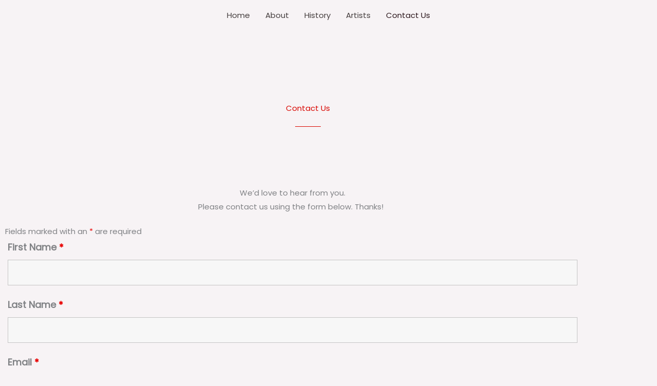

--- FILE ---
content_type: text/css
request_url: https://norfolkart.org/wp-content/uploads/elementor/css/post-785.css?ver=1769141795
body_size: 2059
content:
.elementor-785 .elementor-element.elementor-element-5bf2567a > .elementor-container > .elementor-column > .elementor-widget-wrap{align-content:flex-start;align-items:flex-start;}.elementor-785 .elementor-element.elementor-element-5bf2567a > .elementor-background-overlay{background-image:url("https://norfolkart.org/wp-content/uploads/2020/05/bg-02-free-img.png");background-position:top center;background-repeat:no-repeat;opacity:0;}.elementor-785 .elementor-element.elementor-element-5bf2567a{padding:200px 30px 100px 30px;z-index:1;}.elementor-785 .elementor-element.elementor-element-657772d2{text-align:center;}.elementor-785 .elementor-element.elementor-element-657772d2 .elementor-heading-title{color:var( --e-global-color-astglobalcolor1 );}.elementor-785 .elementor-element.elementor-element-474c46ee{--divider-border-style:solid;--divider-color:var( --e-global-color-astglobalcolor1 );--divider-border-width:1px;}.elementor-785 .elementor-element.elementor-element-474c46ee .elementor-divider-separator{width:50px;margin:0 auto;margin-center:0;}.elementor-785 .elementor-element.elementor-element-474c46ee .elementor-divider{text-align:center;padding-block-start:5px;padding-block-end:5px;}.elementor-785 .elementor-element.elementor-element-12bc9b3{text-align:center;}@media(min-width:1025px){.elementor-785 .elementor-element.elementor-element-5bf2567a > .elementor-background-overlay{background-attachment:scroll;}}@media(max-width:1024px){.elementor-785 .elementor-element.elementor-element-5bf2567a > .elementor-background-overlay{background-size:770px auto;}.elementor-785 .elementor-element.elementor-element-5bf2567a{padding:140px 25px 65px 25px;}.elementor-785 .elementor-element.elementor-element-657772d2{text-align:center;}.elementor-785 .elementor-element.elementor-element-474c46ee .elementor-divider{text-align:center;}.elementor-785 .elementor-element.elementor-element-474c46ee .elementor-divider-separator{margin:0 auto;margin-center:0;}}@media(max-width:767px){.elementor-785 .elementor-element.elementor-element-5bf2567a > .elementor-background-overlay{background-size:460px auto;}.elementor-785 .elementor-element.elementor-element-5bf2567a{padding:160px 20px 50px 20px;}}